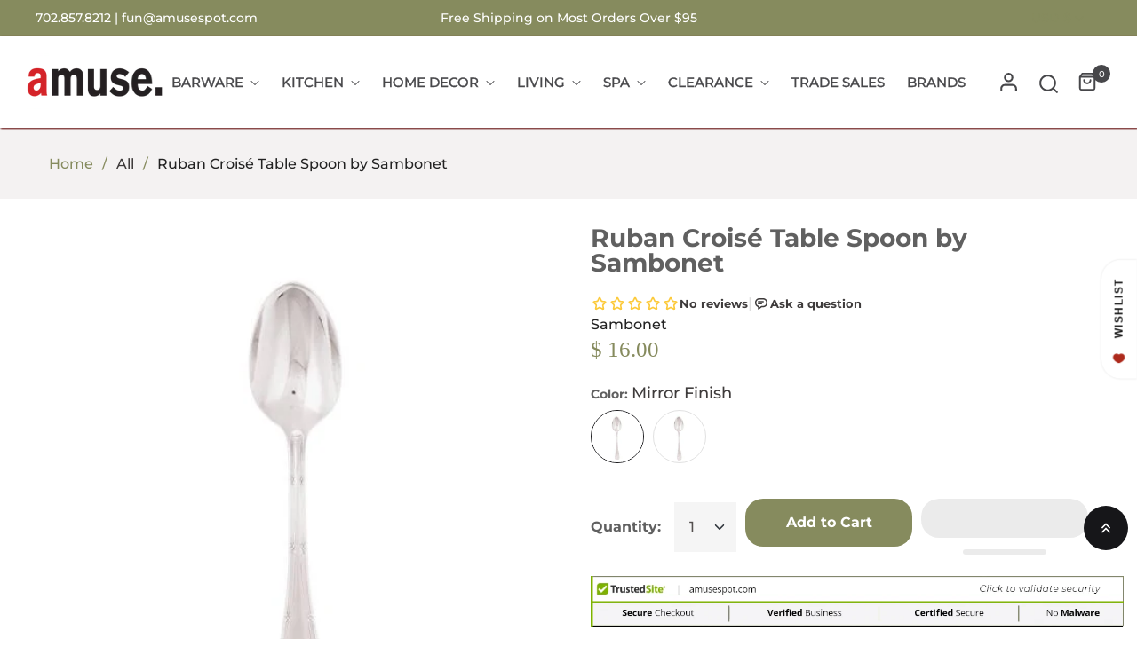

--- FILE ---
content_type: text/javascript
request_url: https://amusespot.com/cdn/shop/t/103/compiled_assets/scripts.js?v=119421
body_size: 124
content:
(function(){var __sections__={};(function(){for(var i=0,s=document.getElementById("sections-script").getAttribute("data-sections").split(",");i<s.length;i++)__sections__[s[i]]=!0})(),function(){if(__sections__["main-article-simple"])try{var sideBarLeft=document.getElementById("sidebar_left"),sideBarRight=document.getElementById("sidebar_right");update=()=>{window.innerWidth>1199?(sideBarLeft?.classList.remove("offcanvas","offcanvas-start"),sideBarRight?.classList.remove("offcanvas","offcanvas-end")):(sideBarLeft?.classList.add("offcanvas","offcanvas-start"),sideBarRight?.classList.add("offcanvas","offcanvas-end"))},(sideBarLeft!=null||sideBarRight!=null)&&(window.update(),window.addEventListener("resize",update))}catch(e){console.error(e)}}(),function(){if(__sections__["main-article"])try{var sideBarLeft=document.getElementById("sidebar_left"),sideBarRight=document.getElementById("sidebar_right");update=()=>{window.innerWidth>992?(sideBarLeft?.classList.remove("offcanvas","offcanvas-start"),sideBarRight?.classList.remove("offcanvas","offcanvas-end")):(sideBarLeft?.classList.add("offcanvas","offcanvas-start"),sideBarRight?.classList.add("offcanvas","offcanvas-end"))},(sideBarLeft!=null||sideBarRight!=null)&&(window.update(),window.addEventListener("resize",update))}catch(e){console.error(e)}}(),function(){if(__sections__["main-blog-style1"])try{var sideBarLeft=document.getElementById("sidebar_left"),sideBarRight=document.getElementById("sidebar_right");update=()=>{window.innerWidth>1199?(sideBarLeft?.classList.remove("offcanvas","offcanvas-start"),sideBarRight?.classList.remove("offcanvas","offcanvas-end")):(sideBarLeft?.classList.add("offcanvas","offcanvas-start"),sideBarRight?.classList.add("offcanvas","offcanvas-end"))},(sideBarLeft!=null||sideBarRight!=null)&&(window.update(),window.addEventListener("resize",update))}catch(e){console.error(e)}}(),function(){if(__sections__["main-blog"])try{var sideBarLeft=document.getElementById("sidebar_left"),sideBarRight=document.getElementById("sidebar_right");update=()=>{window.innerWidth>992?(sideBarLeft?.classList.remove("offcanvas","offcanvas-start"),sideBarRight?.classList.remove("offcanvas","offcanvas-end")):(sideBarLeft?.classList.add("offcanvas","offcanvas-start"),sideBarRight?.classList.add("offcanvas","offcanvas-end"))},(sideBarLeft!=null||sideBarRight!=null)&&(window.update(),window.addEventListener("resize",update))}catch(e){console.error(e)}}(),function(){if(__sections__["main-cart"])try{class CartNote extends HTMLElement{constructor(){super(),this.addEventListener("change",debounce(event=>{const body=JSON.stringify({note:event.target.value});fetch(`${routes.cart_update_url}`,{...fetchConfig(),body})},300))}}customElements.define("cart-note",CartNote)}catch(e){console.error(e)}}(),function(){if(__sections__["product-recommendations"])try{class ProductRecommendations extends HTMLElement{constructor(){super();const handleIntersection=(entries,observer)=>{entries[0].isIntersecting&&(observer.unobserve(this),fetch(this.dataset.url).then(response=>response.text()).then(text=>{const html=document.createElement("div");html.innerHTML=text;const recommendations=html.querySelector("product-recommendations");if(recommendations&&recommendations.innerHTML.trim().length){this.innerHTML=recommendations.innerHTML;var tooltipTriggerList=[].slice.call(document.querySelectorAll('[data-bs-toggle="tooltip"]')),tooltipList=tooltipTriggerList.map(function(tooltipTriggerEl){return new bootstrap.Tooltip(tooltipTriggerEl)});vela.settings.currencies&&(Currency.convertAll(shopCurrency,$("[name=currencies]").data("value")),velaCurrencyCurrent.text(Currency.currentCurrency))}}).catch(e=>{console.error(e)}))};new IntersectionObserver(handleIntersection.bind(this),{rootMargin:"0px 0px 200px 0px"}).observe(this)}}customElements.define("product-recommendations",ProductRecommendations)}catch(e){console.error(e)}}()})();
//# sourceMappingURL=/cdn/shop/t/103/compiled_assets/scripts.js.map?v=119421
